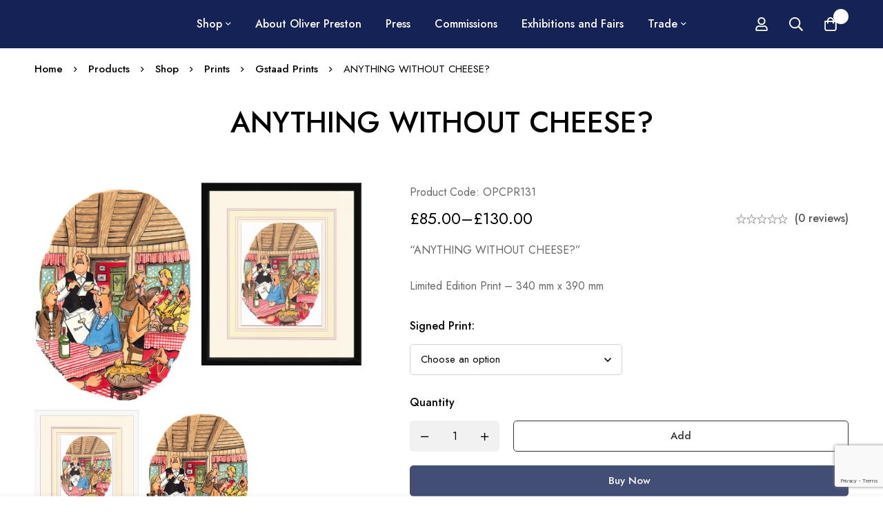

--- FILE ---
content_type: text/html; charset=utf-8
request_url: https://www.google.com/recaptcha/api2/anchor?ar=1&k=6LdCkbEqAAAAANqrSaCl1vGknUA6aQSuBk-YRcC6&co=aHR0cHM6Ly93d3cub2xpdmVycHJlc3Rvbi5jb206NDQz&hl=en&v=PoyoqOPhxBO7pBk68S4YbpHZ&size=invisible&anchor-ms=20000&execute-ms=30000&cb=1t1kwxfmwb5j
body_size: 48595
content:
<!DOCTYPE HTML><html dir="ltr" lang="en"><head><meta http-equiv="Content-Type" content="text/html; charset=UTF-8">
<meta http-equiv="X-UA-Compatible" content="IE=edge">
<title>reCAPTCHA</title>
<style type="text/css">
/* cyrillic-ext */
@font-face {
  font-family: 'Roboto';
  font-style: normal;
  font-weight: 400;
  font-stretch: 100%;
  src: url(//fonts.gstatic.com/s/roboto/v48/KFO7CnqEu92Fr1ME7kSn66aGLdTylUAMa3GUBHMdazTgWw.woff2) format('woff2');
  unicode-range: U+0460-052F, U+1C80-1C8A, U+20B4, U+2DE0-2DFF, U+A640-A69F, U+FE2E-FE2F;
}
/* cyrillic */
@font-face {
  font-family: 'Roboto';
  font-style: normal;
  font-weight: 400;
  font-stretch: 100%;
  src: url(//fonts.gstatic.com/s/roboto/v48/KFO7CnqEu92Fr1ME7kSn66aGLdTylUAMa3iUBHMdazTgWw.woff2) format('woff2');
  unicode-range: U+0301, U+0400-045F, U+0490-0491, U+04B0-04B1, U+2116;
}
/* greek-ext */
@font-face {
  font-family: 'Roboto';
  font-style: normal;
  font-weight: 400;
  font-stretch: 100%;
  src: url(//fonts.gstatic.com/s/roboto/v48/KFO7CnqEu92Fr1ME7kSn66aGLdTylUAMa3CUBHMdazTgWw.woff2) format('woff2');
  unicode-range: U+1F00-1FFF;
}
/* greek */
@font-face {
  font-family: 'Roboto';
  font-style: normal;
  font-weight: 400;
  font-stretch: 100%;
  src: url(//fonts.gstatic.com/s/roboto/v48/KFO7CnqEu92Fr1ME7kSn66aGLdTylUAMa3-UBHMdazTgWw.woff2) format('woff2');
  unicode-range: U+0370-0377, U+037A-037F, U+0384-038A, U+038C, U+038E-03A1, U+03A3-03FF;
}
/* math */
@font-face {
  font-family: 'Roboto';
  font-style: normal;
  font-weight: 400;
  font-stretch: 100%;
  src: url(//fonts.gstatic.com/s/roboto/v48/KFO7CnqEu92Fr1ME7kSn66aGLdTylUAMawCUBHMdazTgWw.woff2) format('woff2');
  unicode-range: U+0302-0303, U+0305, U+0307-0308, U+0310, U+0312, U+0315, U+031A, U+0326-0327, U+032C, U+032F-0330, U+0332-0333, U+0338, U+033A, U+0346, U+034D, U+0391-03A1, U+03A3-03A9, U+03B1-03C9, U+03D1, U+03D5-03D6, U+03F0-03F1, U+03F4-03F5, U+2016-2017, U+2034-2038, U+203C, U+2040, U+2043, U+2047, U+2050, U+2057, U+205F, U+2070-2071, U+2074-208E, U+2090-209C, U+20D0-20DC, U+20E1, U+20E5-20EF, U+2100-2112, U+2114-2115, U+2117-2121, U+2123-214F, U+2190, U+2192, U+2194-21AE, U+21B0-21E5, U+21F1-21F2, U+21F4-2211, U+2213-2214, U+2216-22FF, U+2308-230B, U+2310, U+2319, U+231C-2321, U+2336-237A, U+237C, U+2395, U+239B-23B7, U+23D0, U+23DC-23E1, U+2474-2475, U+25AF, U+25B3, U+25B7, U+25BD, U+25C1, U+25CA, U+25CC, U+25FB, U+266D-266F, U+27C0-27FF, U+2900-2AFF, U+2B0E-2B11, U+2B30-2B4C, U+2BFE, U+3030, U+FF5B, U+FF5D, U+1D400-1D7FF, U+1EE00-1EEFF;
}
/* symbols */
@font-face {
  font-family: 'Roboto';
  font-style: normal;
  font-weight: 400;
  font-stretch: 100%;
  src: url(//fonts.gstatic.com/s/roboto/v48/KFO7CnqEu92Fr1ME7kSn66aGLdTylUAMaxKUBHMdazTgWw.woff2) format('woff2');
  unicode-range: U+0001-000C, U+000E-001F, U+007F-009F, U+20DD-20E0, U+20E2-20E4, U+2150-218F, U+2190, U+2192, U+2194-2199, U+21AF, U+21E6-21F0, U+21F3, U+2218-2219, U+2299, U+22C4-22C6, U+2300-243F, U+2440-244A, U+2460-24FF, U+25A0-27BF, U+2800-28FF, U+2921-2922, U+2981, U+29BF, U+29EB, U+2B00-2BFF, U+4DC0-4DFF, U+FFF9-FFFB, U+10140-1018E, U+10190-1019C, U+101A0, U+101D0-101FD, U+102E0-102FB, U+10E60-10E7E, U+1D2C0-1D2D3, U+1D2E0-1D37F, U+1F000-1F0FF, U+1F100-1F1AD, U+1F1E6-1F1FF, U+1F30D-1F30F, U+1F315, U+1F31C, U+1F31E, U+1F320-1F32C, U+1F336, U+1F378, U+1F37D, U+1F382, U+1F393-1F39F, U+1F3A7-1F3A8, U+1F3AC-1F3AF, U+1F3C2, U+1F3C4-1F3C6, U+1F3CA-1F3CE, U+1F3D4-1F3E0, U+1F3ED, U+1F3F1-1F3F3, U+1F3F5-1F3F7, U+1F408, U+1F415, U+1F41F, U+1F426, U+1F43F, U+1F441-1F442, U+1F444, U+1F446-1F449, U+1F44C-1F44E, U+1F453, U+1F46A, U+1F47D, U+1F4A3, U+1F4B0, U+1F4B3, U+1F4B9, U+1F4BB, U+1F4BF, U+1F4C8-1F4CB, U+1F4D6, U+1F4DA, U+1F4DF, U+1F4E3-1F4E6, U+1F4EA-1F4ED, U+1F4F7, U+1F4F9-1F4FB, U+1F4FD-1F4FE, U+1F503, U+1F507-1F50B, U+1F50D, U+1F512-1F513, U+1F53E-1F54A, U+1F54F-1F5FA, U+1F610, U+1F650-1F67F, U+1F687, U+1F68D, U+1F691, U+1F694, U+1F698, U+1F6AD, U+1F6B2, U+1F6B9-1F6BA, U+1F6BC, U+1F6C6-1F6CF, U+1F6D3-1F6D7, U+1F6E0-1F6EA, U+1F6F0-1F6F3, U+1F6F7-1F6FC, U+1F700-1F7FF, U+1F800-1F80B, U+1F810-1F847, U+1F850-1F859, U+1F860-1F887, U+1F890-1F8AD, U+1F8B0-1F8BB, U+1F8C0-1F8C1, U+1F900-1F90B, U+1F93B, U+1F946, U+1F984, U+1F996, U+1F9E9, U+1FA00-1FA6F, U+1FA70-1FA7C, U+1FA80-1FA89, U+1FA8F-1FAC6, U+1FACE-1FADC, U+1FADF-1FAE9, U+1FAF0-1FAF8, U+1FB00-1FBFF;
}
/* vietnamese */
@font-face {
  font-family: 'Roboto';
  font-style: normal;
  font-weight: 400;
  font-stretch: 100%;
  src: url(//fonts.gstatic.com/s/roboto/v48/KFO7CnqEu92Fr1ME7kSn66aGLdTylUAMa3OUBHMdazTgWw.woff2) format('woff2');
  unicode-range: U+0102-0103, U+0110-0111, U+0128-0129, U+0168-0169, U+01A0-01A1, U+01AF-01B0, U+0300-0301, U+0303-0304, U+0308-0309, U+0323, U+0329, U+1EA0-1EF9, U+20AB;
}
/* latin-ext */
@font-face {
  font-family: 'Roboto';
  font-style: normal;
  font-weight: 400;
  font-stretch: 100%;
  src: url(//fonts.gstatic.com/s/roboto/v48/KFO7CnqEu92Fr1ME7kSn66aGLdTylUAMa3KUBHMdazTgWw.woff2) format('woff2');
  unicode-range: U+0100-02BA, U+02BD-02C5, U+02C7-02CC, U+02CE-02D7, U+02DD-02FF, U+0304, U+0308, U+0329, U+1D00-1DBF, U+1E00-1E9F, U+1EF2-1EFF, U+2020, U+20A0-20AB, U+20AD-20C0, U+2113, U+2C60-2C7F, U+A720-A7FF;
}
/* latin */
@font-face {
  font-family: 'Roboto';
  font-style: normal;
  font-weight: 400;
  font-stretch: 100%;
  src: url(//fonts.gstatic.com/s/roboto/v48/KFO7CnqEu92Fr1ME7kSn66aGLdTylUAMa3yUBHMdazQ.woff2) format('woff2');
  unicode-range: U+0000-00FF, U+0131, U+0152-0153, U+02BB-02BC, U+02C6, U+02DA, U+02DC, U+0304, U+0308, U+0329, U+2000-206F, U+20AC, U+2122, U+2191, U+2193, U+2212, U+2215, U+FEFF, U+FFFD;
}
/* cyrillic-ext */
@font-face {
  font-family: 'Roboto';
  font-style: normal;
  font-weight: 500;
  font-stretch: 100%;
  src: url(//fonts.gstatic.com/s/roboto/v48/KFO7CnqEu92Fr1ME7kSn66aGLdTylUAMa3GUBHMdazTgWw.woff2) format('woff2');
  unicode-range: U+0460-052F, U+1C80-1C8A, U+20B4, U+2DE0-2DFF, U+A640-A69F, U+FE2E-FE2F;
}
/* cyrillic */
@font-face {
  font-family: 'Roboto';
  font-style: normal;
  font-weight: 500;
  font-stretch: 100%;
  src: url(//fonts.gstatic.com/s/roboto/v48/KFO7CnqEu92Fr1ME7kSn66aGLdTylUAMa3iUBHMdazTgWw.woff2) format('woff2');
  unicode-range: U+0301, U+0400-045F, U+0490-0491, U+04B0-04B1, U+2116;
}
/* greek-ext */
@font-face {
  font-family: 'Roboto';
  font-style: normal;
  font-weight: 500;
  font-stretch: 100%;
  src: url(//fonts.gstatic.com/s/roboto/v48/KFO7CnqEu92Fr1ME7kSn66aGLdTylUAMa3CUBHMdazTgWw.woff2) format('woff2');
  unicode-range: U+1F00-1FFF;
}
/* greek */
@font-face {
  font-family: 'Roboto';
  font-style: normal;
  font-weight: 500;
  font-stretch: 100%;
  src: url(//fonts.gstatic.com/s/roboto/v48/KFO7CnqEu92Fr1ME7kSn66aGLdTylUAMa3-UBHMdazTgWw.woff2) format('woff2');
  unicode-range: U+0370-0377, U+037A-037F, U+0384-038A, U+038C, U+038E-03A1, U+03A3-03FF;
}
/* math */
@font-face {
  font-family: 'Roboto';
  font-style: normal;
  font-weight: 500;
  font-stretch: 100%;
  src: url(//fonts.gstatic.com/s/roboto/v48/KFO7CnqEu92Fr1ME7kSn66aGLdTylUAMawCUBHMdazTgWw.woff2) format('woff2');
  unicode-range: U+0302-0303, U+0305, U+0307-0308, U+0310, U+0312, U+0315, U+031A, U+0326-0327, U+032C, U+032F-0330, U+0332-0333, U+0338, U+033A, U+0346, U+034D, U+0391-03A1, U+03A3-03A9, U+03B1-03C9, U+03D1, U+03D5-03D6, U+03F0-03F1, U+03F4-03F5, U+2016-2017, U+2034-2038, U+203C, U+2040, U+2043, U+2047, U+2050, U+2057, U+205F, U+2070-2071, U+2074-208E, U+2090-209C, U+20D0-20DC, U+20E1, U+20E5-20EF, U+2100-2112, U+2114-2115, U+2117-2121, U+2123-214F, U+2190, U+2192, U+2194-21AE, U+21B0-21E5, U+21F1-21F2, U+21F4-2211, U+2213-2214, U+2216-22FF, U+2308-230B, U+2310, U+2319, U+231C-2321, U+2336-237A, U+237C, U+2395, U+239B-23B7, U+23D0, U+23DC-23E1, U+2474-2475, U+25AF, U+25B3, U+25B7, U+25BD, U+25C1, U+25CA, U+25CC, U+25FB, U+266D-266F, U+27C0-27FF, U+2900-2AFF, U+2B0E-2B11, U+2B30-2B4C, U+2BFE, U+3030, U+FF5B, U+FF5D, U+1D400-1D7FF, U+1EE00-1EEFF;
}
/* symbols */
@font-face {
  font-family: 'Roboto';
  font-style: normal;
  font-weight: 500;
  font-stretch: 100%;
  src: url(//fonts.gstatic.com/s/roboto/v48/KFO7CnqEu92Fr1ME7kSn66aGLdTylUAMaxKUBHMdazTgWw.woff2) format('woff2');
  unicode-range: U+0001-000C, U+000E-001F, U+007F-009F, U+20DD-20E0, U+20E2-20E4, U+2150-218F, U+2190, U+2192, U+2194-2199, U+21AF, U+21E6-21F0, U+21F3, U+2218-2219, U+2299, U+22C4-22C6, U+2300-243F, U+2440-244A, U+2460-24FF, U+25A0-27BF, U+2800-28FF, U+2921-2922, U+2981, U+29BF, U+29EB, U+2B00-2BFF, U+4DC0-4DFF, U+FFF9-FFFB, U+10140-1018E, U+10190-1019C, U+101A0, U+101D0-101FD, U+102E0-102FB, U+10E60-10E7E, U+1D2C0-1D2D3, U+1D2E0-1D37F, U+1F000-1F0FF, U+1F100-1F1AD, U+1F1E6-1F1FF, U+1F30D-1F30F, U+1F315, U+1F31C, U+1F31E, U+1F320-1F32C, U+1F336, U+1F378, U+1F37D, U+1F382, U+1F393-1F39F, U+1F3A7-1F3A8, U+1F3AC-1F3AF, U+1F3C2, U+1F3C4-1F3C6, U+1F3CA-1F3CE, U+1F3D4-1F3E0, U+1F3ED, U+1F3F1-1F3F3, U+1F3F5-1F3F7, U+1F408, U+1F415, U+1F41F, U+1F426, U+1F43F, U+1F441-1F442, U+1F444, U+1F446-1F449, U+1F44C-1F44E, U+1F453, U+1F46A, U+1F47D, U+1F4A3, U+1F4B0, U+1F4B3, U+1F4B9, U+1F4BB, U+1F4BF, U+1F4C8-1F4CB, U+1F4D6, U+1F4DA, U+1F4DF, U+1F4E3-1F4E6, U+1F4EA-1F4ED, U+1F4F7, U+1F4F9-1F4FB, U+1F4FD-1F4FE, U+1F503, U+1F507-1F50B, U+1F50D, U+1F512-1F513, U+1F53E-1F54A, U+1F54F-1F5FA, U+1F610, U+1F650-1F67F, U+1F687, U+1F68D, U+1F691, U+1F694, U+1F698, U+1F6AD, U+1F6B2, U+1F6B9-1F6BA, U+1F6BC, U+1F6C6-1F6CF, U+1F6D3-1F6D7, U+1F6E0-1F6EA, U+1F6F0-1F6F3, U+1F6F7-1F6FC, U+1F700-1F7FF, U+1F800-1F80B, U+1F810-1F847, U+1F850-1F859, U+1F860-1F887, U+1F890-1F8AD, U+1F8B0-1F8BB, U+1F8C0-1F8C1, U+1F900-1F90B, U+1F93B, U+1F946, U+1F984, U+1F996, U+1F9E9, U+1FA00-1FA6F, U+1FA70-1FA7C, U+1FA80-1FA89, U+1FA8F-1FAC6, U+1FACE-1FADC, U+1FADF-1FAE9, U+1FAF0-1FAF8, U+1FB00-1FBFF;
}
/* vietnamese */
@font-face {
  font-family: 'Roboto';
  font-style: normal;
  font-weight: 500;
  font-stretch: 100%;
  src: url(//fonts.gstatic.com/s/roboto/v48/KFO7CnqEu92Fr1ME7kSn66aGLdTylUAMa3OUBHMdazTgWw.woff2) format('woff2');
  unicode-range: U+0102-0103, U+0110-0111, U+0128-0129, U+0168-0169, U+01A0-01A1, U+01AF-01B0, U+0300-0301, U+0303-0304, U+0308-0309, U+0323, U+0329, U+1EA0-1EF9, U+20AB;
}
/* latin-ext */
@font-face {
  font-family: 'Roboto';
  font-style: normal;
  font-weight: 500;
  font-stretch: 100%;
  src: url(//fonts.gstatic.com/s/roboto/v48/KFO7CnqEu92Fr1ME7kSn66aGLdTylUAMa3KUBHMdazTgWw.woff2) format('woff2');
  unicode-range: U+0100-02BA, U+02BD-02C5, U+02C7-02CC, U+02CE-02D7, U+02DD-02FF, U+0304, U+0308, U+0329, U+1D00-1DBF, U+1E00-1E9F, U+1EF2-1EFF, U+2020, U+20A0-20AB, U+20AD-20C0, U+2113, U+2C60-2C7F, U+A720-A7FF;
}
/* latin */
@font-face {
  font-family: 'Roboto';
  font-style: normal;
  font-weight: 500;
  font-stretch: 100%;
  src: url(//fonts.gstatic.com/s/roboto/v48/KFO7CnqEu92Fr1ME7kSn66aGLdTylUAMa3yUBHMdazQ.woff2) format('woff2');
  unicode-range: U+0000-00FF, U+0131, U+0152-0153, U+02BB-02BC, U+02C6, U+02DA, U+02DC, U+0304, U+0308, U+0329, U+2000-206F, U+20AC, U+2122, U+2191, U+2193, U+2212, U+2215, U+FEFF, U+FFFD;
}
/* cyrillic-ext */
@font-face {
  font-family: 'Roboto';
  font-style: normal;
  font-weight: 900;
  font-stretch: 100%;
  src: url(//fonts.gstatic.com/s/roboto/v48/KFO7CnqEu92Fr1ME7kSn66aGLdTylUAMa3GUBHMdazTgWw.woff2) format('woff2');
  unicode-range: U+0460-052F, U+1C80-1C8A, U+20B4, U+2DE0-2DFF, U+A640-A69F, U+FE2E-FE2F;
}
/* cyrillic */
@font-face {
  font-family: 'Roboto';
  font-style: normal;
  font-weight: 900;
  font-stretch: 100%;
  src: url(//fonts.gstatic.com/s/roboto/v48/KFO7CnqEu92Fr1ME7kSn66aGLdTylUAMa3iUBHMdazTgWw.woff2) format('woff2');
  unicode-range: U+0301, U+0400-045F, U+0490-0491, U+04B0-04B1, U+2116;
}
/* greek-ext */
@font-face {
  font-family: 'Roboto';
  font-style: normal;
  font-weight: 900;
  font-stretch: 100%;
  src: url(//fonts.gstatic.com/s/roboto/v48/KFO7CnqEu92Fr1ME7kSn66aGLdTylUAMa3CUBHMdazTgWw.woff2) format('woff2');
  unicode-range: U+1F00-1FFF;
}
/* greek */
@font-face {
  font-family: 'Roboto';
  font-style: normal;
  font-weight: 900;
  font-stretch: 100%;
  src: url(//fonts.gstatic.com/s/roboto/v48/KFO7CnqEu92Fr1ME7kSn66aGLdTylUAMa3-UBHMdazTgWw.woff2) format('woff2');
  unicode-range: U+0370-0377, U+037A-037F, U+0384-038A, U+038C, U+038E-03A1, U+03A3-03FF;
}
/* math */
@font-face {
  font-family: 'Roboto';
  font-style: normal;
  font-weight: 900;
  font-stretch: 100%;
  src: url(//fonts.gstatic.com/s/roboto/v48/KFO7CnqEu92Fr1ME7kSn66aGLdTylUAMawCUBHMdazTgWw.woff2) format('woff2');
  unicode-range: U+0302-0303, U+0305, U+0307-0308, U+0310, U+0312, U+0315, U+031A, U+0326-0327, U+032C, U+032F-0330, U+0332-0333, U+0338, U+033A, U+0346, U+034D, U+0391-03A1, U+03A3-03A9, U+03B1-03C9, U+03D1, U+03D5-03D6, U+03F0-03F1, U+03F4-03F5, U+2016-2017, U+2034-2038, U+203C, U+2040, U+2043, U+2047, U+2050, U+2057, U+205F, U+2070-2071, U+2074-208E, U+2090-209C, U+20D0-20DC, U+20E1, U+20E5-20EF, U+2100-2112, U+2114-2115, U+2117-2121, U+2123-214F, U+2190, U+2192, U+2194-21AE, U+21B0-21E5, U+21F1-21F2, U+21F4-2211, U+2213-2214, U+2216-22FF, U+2308-230B, U+2310, U+2319, U+231C-2321, U+2336-237A, U+237C, U+2395, U+239B-23B7, U+23D0, U+23DC-23E1, U+2474-2475, U+25AF, U+25B3, U+25B7, U+25BD, U+25C1, U+25CA, U+25CC, U+25FB, U+266D-266F, U+27C0-27FF, U+2900-2AFF, U+2B0E-2B11, U+2B30-2B4C, U+2BFE, U+3030, U+FF5B, U+FF5D, U+1D400-1D7FF, U+1EE00-1EEFF;
}
/* symbols */
@font-face {
  font-family: 'Roboto';
  font-style: normal;
  font-weight: 900;
  font-stretch: 100%;
  src: url(//fonts.gstatic.com/s/roboto/v48/KFO7CnqEu92Fr1ME7kSn66aGLdTylUAMaxKUBHMdazTgWw.woff2) format('woff2');
  unicode-range: U+0001-000C, U+000E-001F, U+007F-009F, U+20DD-20E0, U+20E2-20E4, U+2150-218F, U+2190, U+2192, U+2194-2199, U+21AF, U+21E6-21F0, U+21F3, U+2218-2219, U+2299, U+22C4-22C6, U+2300-243F, U+2440-244A, U+2460-24FF, U+25A0-27BF, U+2800-28FF, U+2921-2922, U+2981, U+29BF, U+29EB, U+2B00-2BFF, U+4DC0-4DFF, U+FFF9-FFFB, U+10140-1018E, U+10190-1019C, U+101A0, U+101D0-101FD, U+102E0-102FB, U+10E60-10E7E, U+1D2C0-1D2D3, U+1D2E0-1D37F, U+1F000-1F0FF, U+1F100-1F1AD, U+1F1E6-1F1FF, U+1F30D-1F30F, U+1F315, U+1F31C, U+1F31E, U+1F320-1F32C, U+1F336, U+1F378, U+1F37D, U+1F382, U+1F393-1F39F, U+1F3A7-1F3A8, U+1F3AC-1F3AF, U+1F3C2, U+1F3C4-1F3C6, U+1F3CA-1F3CE, U+1F3D4-1F3E0, U+1F3ED, U+1F3F1-1F3F3, U+1F3F5-1F3F7, U+1F408, U+1F415, U+1F41F, U+1F426, U+1F43F, U+1F441-1F442, U+1F444, U+1F446-1F449, U+1F44C-1F44E, U+1F453, U+1F46A, U+1F47D, U+1F4A3, U+1F4B0, U+1F4B3, U+1F4B9, U+1F4BB, U+1F4BF, U+1F4C8-1F4CB, U+1F4D6, U+1F4DA, U+1F4DF, U+1F4E3-1F4E6, U+1F4EA-1F4ED, U+1F4F7, U+1F4F9-1F4FB, U+1F4FD-1F4FE, U+1F503, U+1F507-1F50B, U+1F50D, U+1F512-1F513, U+1F53E-1F54A, U+1F54F-1F5FA, U+1F610, U+1F650-1F67F, U+1F687, U+1F68D, U+1F691, U+1F694, U+1F698, U+1F6AD, U+1F6B2, U+1F6B9-1F6BA, U+1F6BC, U+1F6C6-1F6CF, U+1F6D3-1F6D7, U+1F6E0-1F6EA, U+1F6F0-1F6F3, U+1F6F7-1F6FC, U+1F700-1F7FF, U+1F800-1F80B, U+1F810-1F847, U+1F850-1F859, U+1F860-1F887, U+1F890-1F8AD, U+1F8B0-1F8BB, U+1F8C0-1F8C1, U+1F900-1F90B, U+1F93B, U+1F946, U+1F984, U+1F996, U+1F9E9, U+1FA00-1FA6F, U+1FA70-1FA7C, U+1FA80-1FA89, U+1FA8F-1FAC6, U+1FACE-1FADC, U+1FADF-1FAE9, U+1FAF0-1FAF8, U+1FB00-1FBFF;
}
/* vietnamese */
@font-face {
  font-family: 'Roboto';
  font-style: normal;
  font-weight: 900;
  font-stretch: 100%;
  src: url(//fonts.gstatic.com/s/roboto/v48/KFO7CnqEu92Fr1ME7kSn66aGLdTylUAMa3OUBHMdazTgWw.woff2) format('woff2');
  unicode-range: U+0102-0103, U+0110-0111, U+0128-0129, U+0168-0169, U+01A0-01A1, U+01AF-01B0, U+0300-0301, U+0303-0304, U+0308-0309, U+0323, U+0329, U+1EA0-1EF9, U+20AB;
}
/* latin-ext */
@font-face {
  font-family: 'Roboto';
  font-style: normal;
  font-weight: 900;
  font-stretch: 100%;
  src: url(//fonts.gstatic.com/s/roboto/v48/KFO7CnqEu92Fr1ME7kSn66aGLdTylUAMa3KUBHMdazTgWw.woff2) format('woff2');
  unicode-range: U+0100-02BA, U+02BD-02C5, U+02C7-02CC, U+02CE-02D7, U+02DD-02FF, U+0304, U+0308, U+0329, U+1D00-1DBF, U+1E00-1E9F, U+1EF2-1EFF, U+2020, U+20A0-20AB, U+20AD-20C0, U+2113, U+2C60-2C7F, U+A720-A7FF;
}
/* latin */
@font-face {
  font-family: 'Roboto';
  font-style: normal;
  font-weight: 900;
  font-stretch: 100%;
  src: url(//fonts.gstatic.com/s/roboto/v48/KFO7CnqEu92Fr1ME7kSn66aGLdTylUAMa3yUBHMdazQ.woff2) format('woff2');
  unicode-range: U+0000-00FF, U+0131, U+0152-0153, U+02BB-02BC, U+02C6, U+02DA, U+02DC, U+0304, U+0308, U+0329, U+2000-206F, U+20AC, U+2122, U+2191, U+2193, U+2212, U+2215, U+FEFF, U+FFFD;
}

</style>
<link rel="stylesheet" type="text/css" href="https://www.gstatic.com/recaptcha/releases/PoyoqOPhxBO7pBk68S4YbpHZ/styles__ltr.css">
<script nonce="s0PtcoUOa4i5ncJlpKRglA" type="text/javascript">window['__recaptcha_api'] = 'https://www.google.com/recaptcha/api2/';</script>
<script type="text/javascript" src="https://www.gstatic.com/recaptcha/releases/PoyoqOPhxBO7pBk68S4YbpHZ/recaptcha__en.js" nonce="s0PtcoUOa4i5ncJlpKRglA">
      
    </script></head>
<body><div id="rc-anchor-alert" class="rc-anchor-alert"></div>
<input type="hidden" id="recaptcha-token" value="[base64]">
<script type="text/javascript" nonce="s0PtcoUOa4i5ncJlpKRglA">
      recaptcha.anchor.Main.init("[\x22ainput\x22,[\x22bgdata\x22,\x22\x22,\[base64]/[base64]/[base64]/[base64]/[base64]/UltsKytdPUU6KEU8MjA0OD9SW2wrK109RT4+NnwxOTI6KChFJjY0NTEyKT09NTUyOTYmJk0rMTxjLmxlbmd0aCYmKGMuY2hhckNvZGVBdChNKzEpJjY0NTEyKT09NTYzMjA/[base64]/[base64]/[base64]/[base64]/[base64]/[base64]/[base64]\x22,\[base64]\\u003d\\u003d\x22,\x22X8KCNcKPwrofw4V7wrLCuMODw7FQwp7Dv8Kbwp0HwobDo27Cki8OwpQewpFXw5XDpjRUfcK/w6nDusOjQkgDfcK3w6t3w6PCl2U0woDDssOwwrbCvcKlwp7Cq8KKLMK7wqxPwrI9wq14w5nCvjgfw5zCvQrDuGTDoBt3UcOCwp1zw6QTAcOmwpzDpsKVchnCvC8RSxzCvMO9MMKnwpbDmBzCl3Eta8K/w7tTw4pKOBE5w4zDiMKuccOAXMK7wpJpwrnDh3HDksKuBSbDpwzCmcO+w6VhMjrDg0Nmwp4Rw6UPNFzDosOLw5h/In3CtMK/QBbDplwYwoPCqiLCp2rDjgsowq3DqQvDrCttEGhlw5zCjC/Cl8KpaQNTeMOVDXvCp8O/w6XDogzCncKmYUNPw6JEwolLXRTCtDHDncOtw647w6bCghHDgAhywq3DgwljPngwwr8vworDoMOgw5M2w5dKW8OMenMiPQJveGnCu8KUw6oPwoIIw57DhsOnDsKqb8KeInXCu2HDjsO1fw0bE3xew4VUBW7DrMK2Q8K/[base64]/CiWDDhMOXwqBwBcKvB3bCtCfDocORw5jDmsKPdyfCh8KCPz3CrlAzRMOAwpLDmcKRw5ooE1dbZXfCtsKMw6oSQsOzPkPDtsKrZWjCscO5w7NmVsKJPsKGY8KOL8KrwrRPwrXCgB4LwoJBw6vDkTVEwrzCvlgNwrrDokRAFsOfwo9Aw6HDnmfCpl8fwofCo8O/[base64]/[base64]/Cq8OFw4DCl8OAZMKrwpvDokXDog/Ds3IgwoHDh8KYb8KoJMKBG2YtwpoBwoIjbgbDtCFAw7DCvB/Ch2xdwrDDuDbCuHVbw6bDjFUnw5AswrTDvQrCnRIJw7bCoG9WFl5dWXrDg2cFKMOIemPCi8OYW8OMwp52OcKiwonCs8Ofw7fCoDDCtnkSCgoielwJw57DjQNdWCDCs11bwq3Dj8O7w5tLTsOJwq/DmG0DJ8KwPh3CnEvCq1gvwpLCmsK6CyRsw6/Dsh7CoMO4PMKJwp4/woE/wogrXcORFsKkw7LDmMOODSJVw5bDjMKvw5oDe8O4w4/DgBzCoMO2w4MXwojDjMKSwrfCp8KMw5TDmsKTw6MLw4vDvcOLb2ggbcOhwqXCjsOKw7wONBkiwqtkYGXCo2rDhsKGw4/CsMKxbMO4VDPDpyg0wpQ7wrdYw5rDk2fDm8KkUWvDlxjDrsKkwpHDuxjDiBrCt8O4wrhPNQ7CsTMhwrdbw5Npw5pHGsOqDhtPw57CrcKJw4XCnXLClSDCnG3CkWzCmSZ6RcOiWVkICcKMwrnDgwM+w6/CrgDDrcOUGMK7IwbDn8K2w7zDpBbCkih9w5TChS1SS3MXw7x0HsOwRcKbw6DClD3CsHbCkcOOT8K4P1lyRkxVw4PCp8OGwrHCukNoGBHDiUJ7F8KYREIoUTXClErCjStRwqNlwrByYMKzwrk2w5Aewrc9bcODTTI4FDfDolrCrBZufCwoQ0DDqsK0w5YVw6/DicOXw7dNwqnCrsKcLQFgwrvCuCHCg0lFf8O/[base64]/MsOwTF3ChcORRcOhw7J6ccKNw53CqVtIwpsRSA4xwq/DhVjDlcOqwpPDiMKjAClJw5bDrsKBwonCqHPCkj96wp5Xc8ONR8O+wqrDjMKmwpTChn/CusOITMKSDMKgwpvDtFNvfkBYe8KGXMKXK8KXwovCusOlw5Eww6hGw73CtyIlwq3Com7Dp1vCsmzClmU7w73DrsKQFcKbwoJJRz85wofCosO+KV/CvypRwoE+w5plPsK1K0gIZ8K2LGvDlCQmwrYdwovDjsOPX8KjOcOCwp1/[base64]/Cr0zCiMKkwq7DvMOGw7QJKMObwqQgUcKZWMK2bsKowqXDrTBGw4BUQG8JCUAbFC/Du8KdER/[base64]/CnsKQTWJRwrpvwq9gw5fDuMKFV00Lw67Ci8K9wr7DhsK/wqvDj8OlXV7CkxkyUcKWwovDgGwnwpsGY0vCkgdkwqXCosOXP0rClsKFVMKDw4HDqw8GbcKcwr/CvAlLNsOJw6gHw4tNw5/[base64]/[base64]/Q23DhArDpVwOb0bDnjHDjcKXwqTCpcOWw6U0FsK5e8Ofw5fCjj3Cq1jDmQjChD/CuWDCqcONwqBlw5NRwrF4cy3CjsOqwrHDk8KIw4/CsHTDr8K3w5lrZjAKwrJ6w6ABDV7ClMOEwqs5w4ldMhbDmMKvSsKVU3Y/woN+MXXCvsKNw5vDoMOEGnrCkR7ChMO1esKCOcO1w4LCmMKbXXFXwpfCisK+IsK/BhnDj37CucORw6opB0nDmCHCisOew4PDk2g9dMOrw6Fcw6MnwrFRYF5jHgkEw6/DshgGL8OVwqpnwqdVw6vDpcKuw5PDsHtrwpMJw4YLYVdVwopcwoEAwpvDpgwIwqXCq8O7wqdDe8OQfcKywo0VwqjDkhzDq8O0w7/DpMK5wpYIYcOgwrs+fsOAwrPDp8KKwp8cWsKzwrUtw7nCtC/ChsKiwrBSEMKLe2F/wrzCgMKiIsKqbkFYY8Ovw49NScK/eMKuw5gKNjo3Y8OkQcONwp5lDcOsVsOuw4NYw5/DtizDmsO9w4nCt0bDvsOCJWPCgsOhCcKmMsOpw4zDigVodMKowrbDmMK5OcOHwo0uw7HCszgswp8ZRcO4wqTCvMOvBsO/HH3DjnkuKh5wYQ/[base64]/[base64]/CtsOYOCATw4XDtRg3DFHCjcKLAsOmBMKnwpNWZsKafsOPw7sELEtgHxpOw5nDh1fCgFEhI8O/VG/Dq8OMBmbCs8KkFcOow5ApAlDDmTZcc2XDskwxw5ZVwrfDmTUEw7QhecK3alRvBMKNw61SwrkWZExrPMO2wowQGcKpVMK3V8OOXCLCvsOfw497w5fDkcORw5/Dn8OeSSjDksK0JsO4LcKBGk7ChCLDssO5w6TCssO7wph4wovDksOmw4rCm8OMd35KN8K7woJEw43DnEF0YmHCrUANVMOMw63DmsO0wo8/d8KOGMO7M8KowrnCg1tII8OBwpPDtEbDlsOOBAgvwrnDsTgEMcOIIWzCn8Khw60QwqxWw4LDrUJLwqrCosK0w5/DnmkxwqLDrMOAW1Vow5vDo8KfdsK0w5NkJlEkw68OwqPCiEUAwq/DmQgbfGHDvgvCgnjCnMKLOcKvwpJybzXCkEPDsgfCpSnDqUcjwo9DwqZXw73ClT3Djh/CrMKnQ17CjyjDscOyHsOfIBVrSGvDv3Vtwq7CnMKgwr/[base64]/MRMcw7DCjsOKwpHClcKjcsOfw5YWwoXDhsOewqtHwqxFwq/DjXIId0nDksOKAsK9w4lvEMOVdcK0ZSvDocOqMUcAwq7CusKWTMKbPmXDgxHCjsOYR8K3QcOTQMOfw40Ow6PDiRJpw7ZhC8Ojw4TClMKvfQAMw5/CpMK/[base64]/[base64]/wrEqwprDtBfCrxN2wqbDj8Opw4pUesOswonDlMK6wp7DogHCgCdZDijCpsOoRAwVwqNXwrNxw7LDgSdyJ8KxZn4de3/CucKMwqrDtnITwqIONW4aLAI6w5VMAB8ow5ZxwqsnIgNuwpLCh8KZwqnCgMOGwpp7D8OXwpnCmcKHHDbDmHbDn8OCNMOgWsOxwrPClMO8WRxtTV/Cjk1+E8O9f8KqRWMtcFhNwpZywonCocKETwABEMKdw7HDpsOHFcO7wpnDm8K8GkXDkVx6w4g5DlFzw6RRw7zDocK7UcK4VgQ6asKawrI7ZUV1emPDlcOdw5QRw47CkATDnlYQb2IjwrVsw7bCscKjwr0Mw5bCqjbCosKkI8K6w4/Ci8OpGjLCpBPDrsKwwpoTQDVFw6ouwqhQw5/CsXLCrDYPCcKDbyRow7bCsW7DgcKzGMKCAsOqOMKzw5XCkcKjw49nDARcw4PDt8O2w4zDkMKnwrRwTMKWScOzw5pUwqXDp1vCkcKcwpjCgHDCqnFfKQXDlcKQw5ABw6rDol3CgMO1e8KLCcKSw6TDqMO/w7AlwpLCmh7Cp8K1w5jCrG/CgsO6BsOHF8OiQD3ChsKmVsKeFm1+wq1tw6bDlnbCjsOQw65sw6EAAE0pw6nDuMO2wrzDoMOZwoPDuMK9w4ADwrVaOcKhbsOFw4rCssK/[base64]/JnzCgEjCmnTCpsKeS8OsMMKZRcOYZ0dbIncdwoxRKMKRw6TConcOw5QFw6bDnsKeSsKQw4UTw5vDmRDClBIiFCbDoUnCthUdw65mw49eWzjChsKjw7fDk8KPw7Muw57Dg8O8w5xwwqk6RcOAOcOfJMO+WsOgw6vCtsOTw4rDiMKXO1M9NCBhwrzDscKaUVrCk1ZcCMO/[base64]/wrTCpMOxHEwQw5d6P8Oswr3ClcK9wqjCl8OTw5TDgMO9JcOzwr8TwrjCqETDp8KCbMOTRMOcURnDn1BOw7wxVcODwrDCukhcwr4rScK/DUTDj8Olw5sQwpfCqUY/w47ClHVFw4bDoBwKw509w79oOW3ClMO7J8Ouw49xwrLCtMKiw6PCq2vDgcOoXsKAw7HDjMK1dMO7wqTCgy3DhsOENnjDu3IudcOiwpbCj8KKATIiw49uwqkcGFkHbMOiwpnCs8KnwovDr13Di8O1wol9BhvDucKvd8KCwoPCliUfwr/CkMOGwoQvIcKzwoVWesK3OzjDusOlIxjDmEHCvijDngjCkMOGw7M1wpjDhXFWPxJfw5DDgmDCqTJwJ2U0DcOUXsKKY2/DpcOvLHQJX2DDlxvCj8OYw4wQwrrDrMKTwo4cwqcXw6PCngzDrcOeF1rCjnzClWgRwpTDkcKfw6E9VMKiw4DCpFQ9w7vDpcK1wqETw5HCiE10dsOvXTzCk8KhIcONwrgWw4goWlvDssKbPx/CtGdUwoAcUMOlwonDmiPCkcKPwpVRwrnDkwEowpMJw7LDuwzDrkDCusK0w4fDozLDmsKUwobCocKcwpskw6zDjC9/SlBiwr5UZcKKPsK+PsOvwpZhXAHDtXnCsS/[base64]/DgsORQsOUw7nCrXpqwo4cw6jDgsKLYkolwo3DjREuw6XCmkjDmHJ6Q1TCpsORw7bCiwoOw6XDusK2CEtnw5fDqCAFwr3CoEkow5PChMK2R8K0w6Zvwo4CccO7MBfDmcK+a8KsYiDDlWJLN0BcFnLDtGNOHnzDrsOsAHhmw4lhw6MKGEoDEsOzwoTCkEPChcOdZx/CpsKbK38Pw5Fmwo13aMKaRsOTwpUjwqLCmcOiw5IBwolGwp81Hz7Dj2rCvsKVCmlrw6LCjBXCmMKBwrwuIMKLw6zCn2UnVMKHIlnChMO0f8Oyw7QDw5dqw6FYw6MebsO1HDoLwoo3w5rCpMOHEFQfw4PCoVshA8K8woTCpcOdw7IzRFLCmMOuf8OeHSfCl3fCiE/Cp8K4ThHDhCvDsVbDkMKDw5fCik8IUX8+YnU2ZcK0fMKWw7jCqnzDlmUKw5nCi0NcI37DsQzDksO5wobDgmYUZMK/w61Sw51ow7/DpsKow6gmWcOFGTMnwptlwprCqcKoYXMJPgtAw51BwpBYwo3DmkDDsMKLwoszf8KWwqvCuhLCmi/DvMOXczDDiUJjQRTCgcKsZSd8fivDk8KAZkw9FMOYw4JTRcOmwqvDkEvDsENPwqZPOR89w5AdRyDDnFrCnnHDgsOxw7PDgQgdFQXCjW4pwpXChMKEQHNPGUDDsSZXdMK2wrfCjkzCsSbCn8OFw63DoBfDhB7CksOKwq3CosK/EMO/w7hudGBdWzTCmEDDpF5cw4zCu8OTWx8zL8OZwoXCi2LCsyl1wrHDpXJ7UcKdHmfDmSzCksKUAsOYOWnDnMOgcMK9DsKnw53DoQU2Al/DsGIqw7xJwonDq8OVX8K9CsOOHMO0w6/Ck8O9wqp/w4slw7TDp2LCvTkPPGdaw4pVw7PDjwtlen0xcj1Iw7Yze2cOPMKCwq/DnhDCkCBWNcO6wp1kwoUrwqfDpsK2wqcTLE3Dj8K7EHTClEEOwp91wq/CgsO5UMKxw7BuwqPCrkRvN8OCw4fDqk/DhB/DhsKyw5lJwpFEd1VkwoHCt8KnwrnChjBpw5vDi8KKwqhYfFptwqzDj1/CvC9Pw47DliXDhyUCw6/DuQTDkFFJw6rDvCrDp8OTc8ORSMKkw7TDpzvCgcKMPcO2WC1qw7DDi33CocO0wrTDncOdfMONwpfDklZEE8K+w5TDtMKecMOuw7rCtcOcHcKlwp9Bw5ZlRw0fWcOxGMKMwptuwooLwp95fEpBOT7DoR/[base64]/Cg3bChsKZw6nDo0p9fRpGwqDDpgtfw5p8woUoNsOlWSjCiMKffsOuw6V8V8OTw5/[base64]/DkMO7JVltRcKDTy7CoHLDvcKpW1kUOCnCgcKnPQZdRBc3w6IDw5XDnxbDjsO4IsKjVVPDn8KaLAPDj8ObGQpqworCj0DDjcOrw7bDrsKUwpIdw7bDgcO/UyHDoQvDiG4/[base64]/DlnbCv8K6WHd0ajEhw6s/DXZ6wpYsLsOxI1pXUnLDncKew6DCocKJwqRpw41NwoN1XhzDhWXCuMKEUjg8w55SWMKYScKDwrcZfcKlwosNw6hQAkscw4k/w40SJsOAa03CsCjCgA1Aw77DlcKxwpDChsKPw6PDuSvCkTnDssKtYcKjw4XCt8KqP8KEw6vDkypxwqwaH8KEwowVwptuw5fCmcKxbMO3wqdQwrVYX3TDrsOfwqDDvCQTwo7Dm8KzM8O8wqg9w5rDkWrDk8O3w4TCjMOEdz/DlQPDl8OYwr47wrHDtMKcwqBKw7wlDHrDhGbCvlrCs8OwFsKqw7ADaxDCrMOpw7lOPDvCksKOw53Dsg/CscOkw6jDqcOzdlx1esKIJ1XCs8Oiw5o9KcK5w74awrcAw5LCp8OfHUvCrcKdUAowQMOdw4ZcTHRhOnPCiX/DnVQswqZ0wrYxCyoGBsOcw5J/Gw/CpQ/Cr0gMw4kUfw7CkcOhBGTDvsKdXmvCrcO7wrNJUHlNckEADxXCqsOSw4zCgB3CvMO7QMOswpgawrx1WMONwp5qwovCucKGAMK0w61NwrVHQcKMFsORw58nBsKhI8OkwrdVwrwoSTdzfEc6VcKCwpbDswzCi3kiLW/DoMKbwq7Dr8KwwqjDu8KUcgYNw79iD8OeJxrDmsKTw6IUw4jCpsOmCsOswpTCq2QswrDCqcOuwrllDTpQwqfDrcKUQgB9YmrCjMOMwpfCkit/KsKpwrrDqcO+w6jCtMKFMA7DvmjDqMObFcOxw6g+UEslTRDDqEVzwpPDuXY6WMO0wpzCocOySyUTwoIgwofCvwrCt20bwrM/WMOgBA5+w6rDhHTCuyVuRTzCgz5nf8KWEsOgw4HDnWMKw7p/ecO6wrHDqMKfI8Oqw7jCg8KAwqxOw5ELYcKSwo3DgMOfFztvSsO/TsO6YMOYwrwoBnxTwphhw4wmejYaOirDr0NRAcKdNkwHeB4rw7t1HsK6w4LCt8O7LEAuw5BsKsK4RMOnwpUtdHHDj28rVcOoYT/Dl8OuF8OrwqwCJMOuw63DtT9aw5sHw6NERsKWIRPCmMOGRMK6wrfDucKTwoNlXXHCvA3DsCkYwoMNw6PCu8KHZF/DpMOEAVLDksOzRMK/YQ/CuytDwoBgwp7CoxYuOsOKHio3wr0tdMKGwo/DokzCj17DkBrCg8Kdwo/Ck8K3Y8O3SRAqw7JEVkxFfMKgU3vCv8OYVcKDw7ZCO2PDv2IAQULCgsKHw6gtF8KxTzIKw5wAwptRwotCw4zCuU7Cl8KWdx0SYcO8QMOWfsOHfUxMw7/CglgKwow2Qi/DjMOhw6ApBlJfwol7woXCnMKufMKCPBRpe3XCo8OGQMOFfMKeaV0kRn3Dr8OjEsOnwoHDrnLDnHFPUUzDnARDfV44w6DDgxnDtELDiF/CtMK/wpPCjcO6RcONL8Kgw5VsQXAdZ8KYw7/DvMK8cMOGcHB+AMO5w41rw4rCqHwZwojDmcOEwpoIwqZNw5LCsDDDsW/DuFnCncOlRcKRdhNPwpLCg0DDmT8ReRTCrxnCrcOFwoDDo8OCQHw9wqfDicKqTULCmsOmwqtkw79KZcKLBMO+HMOxwqx+Q8Oww7JNw5PDrGFVABxND8O9w6t9NsOyaxo/El4OCcK3fMOzwrM5w5AmwpJ2asO8KcKrPsOsVWLCiyxGw613w5XCs8OPExRMVMKAwq8pLVDDqWzDuQvDtSZZKy/CtAUqVcK8IcKQQ0jCuMK2woHCh3TDhsOWw6ZoWjtOwoNcwqDCo0ptwrvDm0YnVBbDlcOYAxRHw4Zbwpckw6vCqxRxwozDg8KjKSozAUp+w5cHwpvDnT8zGcOIeH0xw7PDpMKVRcO3EiLCtcO7GsK6wqHDhMO8Jj0HcHo+w7jCm04VwqTCh8KowoHDgsORQH/Dnl0vV2ATwpDDjcKtQm4gwoTCgcKiZkolVsKPHBxkw4MvwqUUBMOqw7kwwpzDiQjDh8O2bMOrUQUcHx4zU8OUwq0LC8OAw6UxwrcLOF4bwrnCtUpDwqXDqGDDk8K9BMKZwrNCT8KnTcOedsO9woDDmUx9wqvCpMOuw7wbw5PDk8Ozw6DCpEHCk8Obw7k/[base64]/CpCcEwqV1O8Oxw7zCoMKtw5XDmUHDhAB8QMKwRxpsw7HDgcKJYsOqw6Z/w5JTwq/DpiDDpcO+K8OOcHJTwqgRwpoDFGkYwqkiw4vCvhUqwo5ufMOPwq7DsMO0wotJOsOLZzVlwqIDWMOWw4XDqQPDtWM/Oz5Ewrt6woTDqcKjw5fDmMKTw6LDicKoesOowp7DvV0GOsK3TsK7w6dhw4nDoMKULW3Dg8OUHCjCn8OkUMOtKyB+w6LClwbDk1nDgMKbw7rDmcK8VlIgIsOKw447R2pQwofDsTc/fMKLw6fClMKuA0fDiQxmAz/CogfDmsKFwozCsTrDm8Kqw4HCiUXCqhTDrUchYcOrB2I+QW7DjT5cQHAGwpbCqsO7DShHdSPCicONwoE0XQkeX1nCn8KPw57Dm8KPwp7DsxHDtMOSw6/CrXpAwoXDgcOEwpPCh8KecELCm8Kqwr5Fwrw7wqTCisKmw5Rxw4kvARdpScOpJH/CsT3DncODDsODccKNw7zDosOOFcOqw4wfDcOtLWbCric7w7UkX8OgV8KkcxQkw6ULZ8KfL3TDgsKlHgjCm8KDNMO4EUbDkll8MBHCgxbChD5IIsOATnh3w7/[base64]/HEXDkUdywo1jU8OmVsOMXncpN8OAwpvDsH9uc8KPb8O5cMOAw4Uow78Rw5jCkn5AwrtBwpLCuAvCvMOILlTDshpZw7jCuMOEwphrw759wq1KMcKjw5Fnw47DiyXDt2o4JTFpwrfCgcKOf8OvfsO/[base64]/[base64]/wocGw6TDsnowLmARwoTCh8OUDsKEU18Mw7vDlsOCw4fChcOWwqstwr/Do8OXf8Onw6DChsOENRY4w4TColTCtAXCp3fCixvCm1/Co0g4Q0ECwopNwpzDrRFBwqPCvsKrwpLDr8Kkw6Quw6sPR8O/wpxFAWYDw4B7EsOrwq9Pw5U+ICMDw4wnJhLDvsO7ZC0QwrLCox/DksKDwqfCnsKdwojDgsKIP8KPdMKXwpcZdRJnFH/DjMKLCsKIY8KXNsOzwpTDnBfDmS3DlkEGMApyAsKvUADChTfDrF/DscOaMsO9DsOxwrkTUUvDtcO0w53CuMKPC8KuwqFpw4jDmBnCugNaBnF/[base64]/DpMO/VMO4OjDCsURKwpLDqsOpwpHDrMKWAgzCvFESwpDCicKDwrpvXGbDgw46w7AlwojDogl0HsKCQRbDl8KmwoZgRVVwa8KLw44Kw43CqsOWwrg5w4LDjCsww6JpNsO1eMOtwpRMw4jDrMKMwprDj2tCPgbDtV5qEsOOw57Di14JL8OKFsK0wq3CoWQGNBzClcKaDz/Co2AmLcKdw6rDhcKBa27DonnCvcKDOcOqI3/[base64]/DkQLDu20JOgI0U8KzwqAwPcO6wq/[base64]/DqT5EwrJrwq9Zwr7Djhg8wqbCullww7XDoA/CoEjCgAHDocKdw5sGw4fDrcKTSxXCoHrDrzVvJEPDjMKDwp7Cv8O4JMKjw7YYwpbDnx4Qw57Cu1xsbMKSw5zCv8KlG8K4wp8+wp/CjMK7TcKbwovCjhrCtcO0PVZuCidzw63DrzXDk8Kqw7pUwp/CkcK9wp/Cm8Kpwo8FBTh6wrAYwrt9Ki8mZMO1B3jCnj9XccOBwoQ0w7dZwqfCpgHCrMKSM1vDucKjwqFnw7kIDMOwwr3CgVcuO8OJwo4YakPCrlV+wprDh2DCk8KZIcOUEcOfM8OQw4szwo3CoMO3eMORwpLCqsOSVH8/wqkowrzCmcOdYMOfwp5KwrPDsMKPwr0Ye17Cv8KEZsORSsOwbEYDw7pyKHABwqvCncKLwpV+YsKcJcO8EsKHwobDp3rCtzRXw4zDlMORwozDuXrDkDQzw48vG3/CuQhcfsOvw65Mw7vDqcKYQxg8A8KRE8ONwpXDn8Kbw7jCrMO3dX7Dn8OXT8KGw6TDqk7Cg8KnB0Z2woEcwpTDicKlw7xrL8Kra3HDpMO/w4jCpXXDhMOUUcOpwoFbbTE/[base64]/DoMOJF3o1wrdwwqFsMsOHTzXClsKmenLCtcOLIU7DhADDiMOuW8OBXF0ZwrbDqkUtw4Uhwr8ewqvDqC3DmcOvPMKKw68pZxI8KsOJRMKLIVzCp2dvw4dBeF1Dw5XCqMOATlXCpU7Cl8K/GQrDmMO7aFFWGcKYw5vCoD5Ew5TDqsKzw4DCuntzU8K5WzQ1Si8/[base64]/[base64]/DtEphw7HDshLDtCx1wozDsHUjJDrDu0VRwqPDj2LCmsKFwp4oXMOFw5NMLSfCujfDv3oDDsK1w5U2VsO8BwslDzFjF0zCjG1nYMO3FMOEw7EMK0srwrMjwpfCmnhCKMOVQMK1YBPDrDNTbMOnwojCksK/[base64]/DlCUMwonDgMKIw4rDnMKLw6IWw5zCuMODwoF2IiBEERdkbgnCiApJBUtafjEWwpsyw4VfTcOIw48JPTDDpMKAAMK+wrECw4QPw6HDv8OpazZLNWzDkFYyw5zDkCQhw5zDmcOfYsKbBj3DlsO+SFHCrGgFWWDDrMKDw5ATScOqwok1w5lwwpdRwpLDrcKBVsO/[base64]/CjMKkw4bClzvDq8KrwrNNWMO4wp9aN8OvbMOCdMOfDVPDhR7DvcKwMkPDosKxAmoqTMOmCg1ER8OYEiXDhsKVwpgXw7vCpMKewpcVwrAIwqHDpGHDjUTCpMKmGMKrFz/CpcKPTWfCrMKrbMOpw60iw5tKKmo9w4YtNyHCq8KbwonDqHdrw7FeaMOJYMO1GcK+w4wdEEouw5/Dr8KJXsK1w4XCgMKEPGtMScK2w5XDlcOOw7/CusKuO0bCqcO3wqzDsGvDuHTDiyETQTvDrMOlwqY8LcKww5RZKsOpZMOOw7Y5SjDCvgrCiEfDlmTDicOCCgnDhh1xw7/DthfCkMOXB1Jcw5jCpMOAw6Enw7RtJ3VvLAZxN8K0w5dBw7NIw5XDvCxaw7UGw7ZswrcSwpHCk8KSDMOZOUtHA8Kxwr1QKcKZw4rDl8Kbw4JbJsObw7tcIVx+f8OcdwPCgsOjwrJNw7hKw5vDv8OLBsKYcnnDrcO6wrgOH8OOfjp5NsKdGQ0jGmdlbcK/QkHCnAzCrV1zLXTDt24Ywp5SwqIKwonCm8KFwq7CkcKkT8K8ElPDtHfDkAYxK8K8fcKhCQFUw63DryR2IMKKw5N/[base64]/[base64]/CkVPDscOmwphKwqPDvjTDqzrDjkleUcOMB0bCviDDljPCscO5wqIBw4bCmcOCDgTCsyNSwqUfTMKlJRXDvg0uGHPDlcK2AHBOwrs1w545wpVSwpB2cMO1OsOGw75AwpE8OsOyacOxwrRIw53DtW0Cwol5wpLChMKjw7rClUp9w6/CpsOiBsKgw6HDusOOw7QWFwQvWMKIVMO5MlAFwqwFUMOxw7TDmwIUIgLCnMKEwqV7McOkY13DrcKPI0dxw6xyw77DkUbCplRLTDrCtMK5b8KqwqoFLiR7GQwCWcKrwqN7KMOBFcKlSiZgw7DDpMOYwpseIznDrTfDvcO2LntaHcKVLRzDnEjCu3RedxMPwq/Cp8KHwp/CsG3DmsOMw5EgAcKTwrjDiXDCmsKKXMKYw7IaPsK/wqHDul7DlDfCuMKUwrbCrzXDrMKQQ8OGw4/Cq14qScKOwrw6T8O7XjBxGcK2w6gywrNHw63DniU6woLDkFhddl8LKsKvGnc4S1HDg0MPdDNBEhE8XGTDhQLDuSjCghDDrcOjLjrCln7DnmNuwpLDukMvw4QpwobDnCrDnVViCX7CvnNTwq/[base64]/wrIFPGcAwpxzwqTDljJhU8OgwoQdw7VKZsOBBsKBwrfDtsKaeiLCsiLCugPDgsOMBsO3woYBNnnCnBbCgsKIwoPCoMKpwrvClWzCtcKRwrDDlcOOw7XDqMO+GsOUdkoAJWHCtMOcw4fDkSFPQyF9OMOZPzg7wr/DvxLChMOGwqDDi8OLw77DvjHDoi03w4PCpTbDjmUjw6DCtMKuYMKLw4HDn8OUwpwbwql0wozCpgNkwpRFw6d2JsKqwpbDm8K/BsKswqnCnCTCnsKiwpDDmsKidHTCtcO+w6kcwpxkw7Q7wpwzw4PDthPCv8Klw4XDncKNw7/DkcKHw4Fpwr/DlgnDh2pcwrnDpTPCnsOqHwUQC1TCo23Cmk9RDG9jwp/[base64]/CiCw1wobCjMOhwptqbcKhwohVw7XCoMOrwpBMwqZqPSAGcMKqw7ZAwr5GZnzDu8K8CkQUw7QQCWjClcOiw5JIIMKkwo/DkC8Xwopswq3CohPDqDE8wpnCmgUqMxtfB3UzWcKrwr1Rw58fWsO7wqAGwoNFWiHCnMKow70YwodSNcOZw7vCmgQ/wrHDmVfDoCsMMmUowr0XGcKcX8Khw706wqwbD8Kwwq/[base64]/CksK+bsOQYg4Iwpo9TMKhfjjCijM9RsOIA8KRa8OSQ8Oqw6PCqcOnw7nCksO5KsO9XsKXw4bDtgZhwr3ChjXCtMKQSVLCqmwpDsOwRMOiwoHCiissQsOzDsKAwqkSTMOUbUM0XT7DlB4Bw4bDi8KYw4ZawoUBHlJOBh/CpF3Do8K4w6UhezBTwqzCuwjDrkRYUgsEUcOcwp1TLxZ0G8Kdw4HDqcOxbsKMw5lSD0M8L8O9w40oGcOiw5fDgMOJHcOwLzNmwp7DiHPClcO6IyPCnMOjfUcUw47DrlfDskHDs10Xw4Nuwo4Cw5ZlwrnCryHCvSjCkQlcw7Ucw70Lw4jCnMKkwq/Cm8O1RFnDu8KtVDYCw7Vywphkwq9vw6UWFnxaw4vDh8O+w63CjMK/woptbRUjwpEAe1XCj8KlwqfCk8K5woo/w70uA35uAAljRV0Kw4tgwpTDmsK+wqbCv1XDtsOtw7rChl5Fw5oxw4Jow5PCiwHDncKRwrnCusOEw4HDohs/[base64]/Dryc6PMORHMK/SMKKw5clwqvDrVPCpj15wqt8dlPDhFhNaU/Co8Kcw6IEwocTJMOJQMKFw6/ChsK+BkHCtcOzWcK1cHYfFsOrNSJgM8Oow6wpw7nDlxrCnTPCrgVjH3QiScKvwqnDg8K6Wl3DmsKwHcOFFcOiwqLDnEsLRXUDwrTDmcO/w5JZw5TDtxPCqBDDtQIUw6rCmzzDghbDnh4Pw70aOlJNwq7DhhXCrMOtw4PCiA7Do8OiNcOGH8KRw5wEUEEPw55vwq8nYznDkkzCp1TDuyDCti/CgMK0HMOHw5cwwovDkUPClsKzwrNww5DDhcOcFk9XD8OYOcK9wpgGwrUow5g+FxXDvQbDmsOiXAbCvMKhfhZ7wr9NQMKPw4IRw4lrXkIKw77DtRDDojPDnMOYHMOEHGbDggRUWsKEw6TDs8OtwrDCnm9NKkTDiUPCjcOAw7vDlDzCix/Cl8KFAhrDqmnDtXTDiDrDkm7DusKewr1DMMOiZ3PCjSx8RhjDmMKaw6Emw6slQcOQw5IlwqbCncKHw5czwq/Cl8KZw7bCtTvDhjM2w73DuA/[base64]/CjsO1FHLCicOAw75iw4FKQEh0cSrDgWlnw5PCu8Ora2Vywo/DhQjCrTkbUsOWRWNdPzAWEMO3YFFVY8O+DMOOB0rDkcO3QUfDusKJwox7X0PCnsKYwpbDnBLDr13Dgit1w6nDs8O3N8O6fsO/ImHDksKMQsOFwqnDgRLCnQwZwqfCksKewpjCuXXCmBnChcOVFcKSAG1GLsKyw67DkcKCw4Y5w63DicOHUsOew5p/woQcUSHDtsKrw5E3dCx2w4FXPRrCkwLCnB7ChjUMw7kfcsKvwq3Dmj5MwqFMGSfDtwLCt8OxBGlTw40UbsKVwqRvQsKMw44XO3/ClGLDmTRmwpzDp8K/w7ECw51wKQfDgsKHw57DqgstwoTCihLDssOiLl9+w59pIMOkw61qBsOuYcKlVMKLwq7CucK7wpEmJsKpwqp+VCjCrydQMnXDhhlNO8KAGsOPCS4vw7VCwoXDssOsRsO5w4nDscKUWMO3LMOEVsKjwq/[base64]/CsjzCrBXCih00esOec8OGw49aFBZuQ8KhwqbDq2sFe8K9wrhZLcOmasOQw5QMw6A7w64WwprDoXTCnsKgfcKmEcKrPWXDjsO2wqIIMzHDv2g7wpBCw4TDnlknw4ABWkVKZV7ClwIVGMKlC8K+w6kpYMOlw7/DgsKcwocnHRvCpsKLwojDlMK3RsO7Ww5lbDMhwqQew6ovw71fwovClADCpMKow700wr59AsOVazXCsSxxwo3CicO+wo/CrWrCmkcwIMKuWcKGI8K+WcKHPhLCmwkCKT03dX7DlhJZwpTDjsOXQ8KmwqsdaMOIDsKJKsKYFHx/RhxnHDbCql4uwr0zw4fDkFxpdcKqworDnsOtPcOrw4lPBBIBaMKxw4zDhz7Dnm3CgsOsVxBWwp4/w4VMa8KSKTbCjMO+wq3CugXClR58w6HDiRrDgGDCukZUwpfCtcK7woUew7RWf8KELDnDqMKAMcKywojDtQ5DwpnCpMKTUgcEZcKyIzkJE8OaOmrDiMKLw6LDsWRuNhUCw5zCm8OHw4owwrzDgU/CtHJgw7bCuDBAwqw4TzoqdnTCjMK1w5rCnsKxw7sCHy7CqD1hwplwCMKybMKjwonCvCEjSRDChkvDpXEZw4cywr3DtjlwLGRYaMKJw5RdwpMiwqwYw5/Diz/CpQ3ChcKVwrjDlQkgcMKxwpLDkAt+WsOkw5/DpsKqw7XDs2PCl2ZybcOPUsKBKsKQw57DucK4KgVewrfCssOFJX8HFsOCLjPCpjstwqpbAkh4csKyWH3DqR7CisOoVcKGVAjCugELZcK/b8Ktw5HCsF5LTsOqwoDCjcKKw6XDkB17w7JndcO0w78GDE3DugwXN0pZw5wuwqIEI8O6DyZ+Q8OrcWzDoXc4eMO6w5gvw5/DqsOfNcK6w5DDusOhwoIdFGjCm8KAwpbDuVHDuHhewq43w6h2wqXDkXjCt8O5P8K5w6oDNsKOaMK4woNkA8OQw4cUw77DjsKFw4vCtiLCi0N7asOxw6JnOwDDi8ONEsOqXsOYdwgcMxXCk8OdT3gPe8OQRMOgw4drPmTCsSYxThZjwqVkw6IzB8K+fsOLwqnDgS/CnmpaUHLDvTPDrMKhIcK0WAQ7w6gMZHvCuWVkwpsaw73DssKqF1zCrwvDpcK0S8K0RsOww6I7d8OlPMKjXXvDpiV5AsOLw5XCuXQLw4bDm8O+K8K+dsKfQnlRw48vw5A3wo1YE3YJZRPCjCvClcK0Uiwbw5rCosOvwqrCgx9Vw40HwpLDoA3DsRkswpvDpsOtK8O/asKvw703AsOowqgAwp3CicKodDgCWcO3asKew5bDimIUw74fwpHCjVbDrFFDVMKIw6Q3woJxMn7DvcK9DUzDsFtOSMKvDmLDhnTCtT/DuypXNsKgKMKtwrHDmsKrw43DvMKAGcKAw7PCuEHDiV/DpQBXwpllw6NNwpVsI8Kkw4XDlMOlXMOrwrnCg3PDl8KwVcKYwqPDpsOTwoPCocK0w6QJwpYUw6dqZA/CnAzDuioLTMK7C8KtScKaw43Ciylzw7ZbQBXCnBUcwo08FgDDisKpwrnDocK4wrDDnw4Tw4XDpMKSAMOew5cDw5o9LMOgw7Nha8O0worCo3TDjsKfwo7CsicMEsKpwplmGz7DusKpLF3CmcOxNEYsenvDiQ7CqVZmwqcdXcODDMOyw6nCkcOxGA/DksKawovDmsKxwoRrw5ljMcKmwr7DgsOAw6TCh0bDpMKYYSUoR1HDhsK+wo9mQ2cdw7jDlRhUW8KEwrQJSsKBanLClXXCoXfDmms2ByvDocOrwpxPN8O+NBbCjsK9CSwNwrjDgMKqwpfDk0nDoXx8w4EIRcOgZ8OAQWQ1wonCs17DnsOldj/Ds2F8w7bDpcO/wpRVAcOYcAXCj8KeeDPCg2U2ccOYCsKlwp3Dh8K5aMKtIMOrKidvw6PCi8KpwpHDncOeIwDDjsOJw45+CcK1w7vDgMKAw7F6MAnCocK6D18/[base64]/HlJVdGZzaMODacOyw4hDw5bCv8OVwrXCt8OXwovDhlNRAUgeAHZOdShLw6LCo8K/V8OrBDbCll/DqMOkw6zDpzbDssOswrxZMgrDpQRcwo14CMKlw6UKwpdkNEDDmMOQCcOZwoxmTxIvw7HChsOIGQ7Cs8K+w53CmEvDgMKYLn8bwp0Zw4MAQsO1wqIfYBvCmD8lw71cdcOmJynCtTnCjx/Ct3R8WcKYEsKFdMOTCMOaacORw6woICVcPGHCo8OoZGnDjcKCw5TCoxXCqcOvwrxmbkfCsTPCgRUjw5IOa8OXSMOKwqA5YVAmEcOUw6Yhf8KoTyfCnAXDvDh7BykUOcKywp12JMKDw6Brw6hJw5nCsA5vwqJ5BS3DqcOELcOLPCfCohkQOBXDhinCpsK/V8O9NGUCDy7CpsOtwrPDsnzCgjQQw7nCtQ/[base64]/CoMOoCAnDq8KXwojDqgpywrHCu8OwEcOOXsOkPBDCtsOVT8OXaBYpw7oRwpPCt8OrJMOcGsKdwobCvHrDngwcw7zDpEDDrgJLwpXCuiAtw78QdGMEw7Qjw7ZQRG/DnhXCtMKBw63CuHnCnsO6McO3LndqNMKhL8OEw7zDgWHCg8O0FsKtMQTCscKQwq/DicOqIT3CjcOEeMK/wppswpLCqsOhwovCvcKeEQnCgVnCi8KZw7Mew5jCt8KvPTkrJVtzwprCr2ZRLwjCplV6wpTDrcOiw4MZDMOwwptYwo5/wqMXVgzChMKCwphPWsKEwqA9RMKUwpxgwpfCiic4JMKFwqTCuMOIw55EwrrDphnDkCZeCQ9mTUvDpcO6w6tCWnMgw7XDl8Krw6LCi03CvMORUEUuwrDDk0EuQMKxwrPDosOGUcO2GsKcw53CpFpPRGbDq0LDo8OMw6TDslrCj8OvETrCksKGwo4lRSnCvkjDryXDlA/CvBcGw4TDv0J3VxcaYMKxZQcfcnvClsKuUCUtbsO5S8OjwrUEwrV/SsKGTEkYwpHDr8KHYBjDlcKUD8K+wrFKwrkOIyt7wq/[base64]/D3XCj8KRwp9pccOdwrMGwqQkFcOsdEg+MMOZwqhWQGE/wqwyccOmwqwrwo5gPMOyd0rDrsOGw6AvwpPCkcONEMKEwqtGacOQSVzCp1vCiF3CngJ9w5BbYQlSGBDDmQJ2M8O7woEdw7/CuMOSw6nCuFcaNcOSRsOgUiJEC8Ohw6owwq7Cjxxmwqo/[base64]/w5xOWsKnGsKxQMOrYcORw5bDiMOiw5vCp2k9w7IIE3B8eRgFPMKwQ8KxHMKRUsONWFkbwrQkw4LCocKdOsOzI8OowpNCQ8Oxwow+w6PCusKawqEQw41OwqjDnzkfXmnDp8OQf8OywpnDucKULsK0RsKWJHjCscOowqjClkknwojDi8KraMOhw6k7XsO/w7DCuyVqMl4Mwos+Q3rDgFZjw77CvcO8wp43woPDlcOAworCr8KPH3LChkfCqAXDjcKCw5kfbsK8V8O4woxrOTrCvEXCsSIewrRTPALCu8K/wpvDhTInX38ZwqpdwrhdwoZlIRTDvEfDiHRowrEnw4Ygw5V0w4nDqm7CgMOywrXDpsKNXCc4wpXDthPDu8KDwp/[base64]/woUqP0cbwovDlUVWwp1ew5zCgsK/wpUTHl8dQMObw4JlwrUHTwJ1ecOrw7AIRFA+fDPCtWLDlg0gw6rCg2DDj8K+IHxqU8Opwq3DkwPCqiR9IjLDtMOBwoM8wqxSIsKYw5vDmcKHwqLDo8OnwrHCpsK4K8Ofwo/CuRrCocKIwo4Wf8KtFWp6wrrCj8Oow5TCg1zCnmJKwqfCoF8Aw4t9w6XCn8K8AwHCgsONw5tawoHCoFIJWzTCpEbDn8KWw5jCtcKWB8Kyw4NOFMKYw5bClcOUbg/DiV/CkWFSwo/DhQDDp8K5DBJpH23Ct8KNWMKYdCnCjA7CmcKywq4DwojDsBbDkmsuw43Cu2nDowXDnMOcDcOMwqjCgAQNCDHCmUwTDsOlWMOmbQkAGW/CpnUhbgPCgwggw7p7w5PCqMOxWcOKwp7CnsOGwo/CvHZVG8KrRjXCogAiw5DCgsK5cCIKaMKfwrBjw68pASDDrMKwXcKBeFzDpWDDlsKbw5VnEmsrcl93w71kwoErwoTDg8K4wp7CsSHCglxVQsOQwpsGICvDocOKwoB/dwlVwqJTQsK/XhvCrgcDw4PDkCPCgW5qZkNURAHDoRIhwr3Dp8OuBRlQZcKtw6BuH8KIwrDDl1MLG28AdcOObMKuwpHDrsO1woQqw5vDvRLCosK3wpYmw7Vaw78fT0zDvlMhw5vCrTTDpcKpVcK/wqUEwpXCoMODecO6f8O9wqxjYU3CrxRuAsKWTsOfT8K3wpxTMnHCvsK/[base64]/Ck8OSIj7Dr1wsT3BLFAsqw6Eywo/CtTjCmMK2woLCnApSwpDCmkdUw4PCrHJ8BV3CjnHDn8O5w5Eow4zClsOCw7fCpMK3w7N/BQQcPcOLFUEpwpfCtsKRLMKZPMONR8K9w63DuncpCcOdLsOvwqNXwpnDhnTDjlHDo8KawpzDmV1aIcOQF1x7fl/Co8OKw6QRw5PCvsOwOV/CmlRAIcOTwqVWw7QHw7VBwqvCo8OFX1HDo8O/[base64]/[base64]/DrcOkC8KxQD0Vfg/[base64]/[base64]\\u003d\\u003d\x22],null,[\x22conf\x22,null,\x226LdCkbEqAAAAANqrSaCl1vGknUA6aQSuBk-YRcC6\x22,0,null,null,null,1,[21,125,63,73,95,87,41,43,42,83,102,105,109,121],[1017145,420],0,null,null,null,null,0,null,0,null,700,1,null,0,\[base64]/76lBhnEnQkZnOKMAhk\\u003d\x22,0,0,null,null,1,null,0,0,null,null,null,0],\x22https://www.oliverpreston.com:443\x22,null,[3,1,1],null,null,null,1,3600,[\x22https://www.google.com/intl/en/policies/privacy/\x22,\x22https://www.google.com/intl/en/policies/terms/\x22],\x22yYvn5U2En1Jb73LMb8zoIkA2X7MPAEAMB40AtCSX4dg\\u003d\x22,1,0,null,1,1768916051251,0,0,[122,226,53,223],null,[239],\x22RC-g8ujTraauPogDA\x22,null,null,null,null,null,\x220dAFcWeA4wSCRbYAqG_Y4YomIqugl5vtNJj8Cxjda8tEy4LYwTcP3oQcKjG41IDhjl1DaUZomnE2subjfOHJ-mTNIJUAXliJptOQ\x22,1768998851214]");
    </script></body></html>